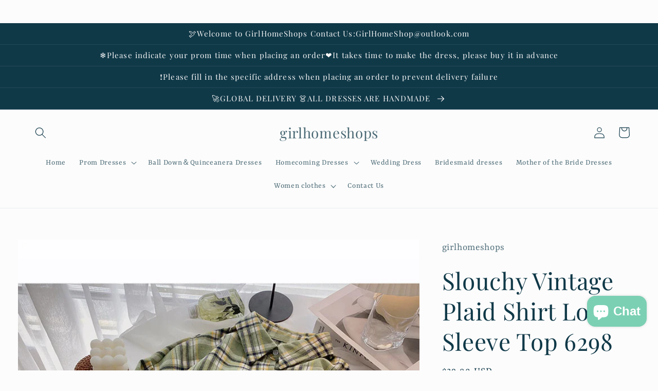

--- FILE ---
content_type: text/css
request_url: https://www.girlhomeshop.com/cdn/shop/t/4/assets/section-footer.css?v=83777583229853969691659672036
body_size: 832
content:
.footer{border-top:.1rem solid rgba(var(--color-foreground),.08)}.footer:not(.color-background-1){border-top:none}.footer__content-top{padding-bottom:5rem;display:block}@media screen and (max-width: 749px){.footer .grid{display:block}.footer-block.grid__item{padding:0;margin:4rem 0;width:100%}.footer-block.grid__item:first-child{margin-top:0}.footer__content-top{padding-bottom:3rem;padding-left:calc(4rem / var(--font-body-scale));padding-right:calc(4rem / var(--font-body-scale))}}@media screen and (min-width: 750px){.footer__content-top .grid{row-gap:6rem;margin-bottom:0}}.footer__content-bottom{border-top:solid .1rem rgba(var(--color-foreground),.08);padding-top:3rem}.footer__content-bottom:only-child{border-top:0}.footer__content-bottom-wrapper{display:flex;width:100%}@media screen and (max-width: 749px){.footer__content-bottom{flex-wrap:wrap;padding-top:0;padding-left:0;padding-right:0;row-gap:1.5rem}.footer__content-bottom-wrapper{flex-wrap:wrap;row-gap:1.5rem}}.footer__localization:empty+.footer__column--info{align-items:center}@media screen and (max-width: 749px){.footer__localization:empty+.footer__column{padding-top:1.5rem}}.footer__column{width:100%;align-items:flex-end}.footer__column--info{display:flex;flex-direction:column;justify-content:center;align-items:center;padding-left:2rem;padding-right:2rem}@media screen and (min-width: 750px){.footer__column--info{padding-left:0;padding-right:0;align-items:flex-end}}.footer-block:only-child:last-child{text-align:center;max-width:76rem;margin:0 auto}@media screen and (min-width: 750px){.footer-block{display:block;margin-top:0}}.footer-block:empty{display:none}.footer-block--newsletter{display:flex;flex-wrap:wrap;justify-content:center;align-items:flex-end;margin-top:3rem}.footer-block--newsletter:only-child{margin-top:0}.footer-block--newsletter>*{flex:1 1 100%}@media screen and (max-width: 749px){.footer-block.footer-block--menu:only-child{text-align:left}}@media screen and (min-width: 750px){.footer-block--newsletter{flex-wrap:nowrap;justify-content:space-between}}.footer-block__heading{margin-bottom:2rem;margin-top:0;font-size:calc(var(--font-heading-scale) * 1.6rem)}@media screen and (min-width: 990px){.footer-block__heading{font-size:calc(var(--font-heading-scale) * 1.8rem)}}.footer__list-social:empty,.footer-block--newsletter:empty{display:none}.footer__list-social.list-social:only-child{justify-content:center}.footer-block__newsletter{text-align:center}.newsletter-form__field-wrapper{max-width:36rem}@media screen and (min-width: 750px){.footer-block__newsletter:not(:only-child){text-align:left}.footer-block__newsletter:not(:only-child) .footer__newsletter{justify-content:flex-start;margin:0}.footer-block__newsletter:not(:only-child) .newsletter-form__message--success{left:auto}}.footer-block__newsletter+.footer__list-social{margin-top:3rem}@media screen and (max-width: 749px){.footer__list-social.list-social{justify-content:center}}@media screen and (min-width: 750px){.footer-block__newsletter+.footer__list-social{margin-top:0}}.footer__localization{display:flex;flex-direction:row;justify-content:center;align-content:center;flex-wrap:wrap;padding:1rem 1rem 0}.footer__localization:empty{display:none}.localization-form{display:flex;flex-direction:column;flex:auto 1 0;padding:1rem;margin:0 auto}.localization-form:only-child{display:inline-flex;flex-wrap:wrap;flex:initial;padding:1rem 0}.localization-form:only-child .button,.localization-form:only-child .localization-form__select{margin:1rem 1rem .5rem;flex-grow:1}.footer__localization h2{margin:1rem 1rem .5rem;color:rgba(var(--color-foreground),.75)}@media screen and (min-width: 750px){.footer__localization{padding:.4rem 0;justify-content:flex-start}.localization-form{padding:1rem 2rem 1rem 0}.localization-form:first-of-type{padding-left:0}.localization-form:only-child{justify-content:start;width:auto;margin:0 1rem 0 0}.localization-form:only-child .button,.localization-form:only-child .localization-form__select{margin:1rem 0}.footer__localization h2{margin:1rem 0 0}}@media screen and (max-width: 989px){noscript .localization-form:only-child,.footer__localization noscript{width:100%}}.localization-form .button{padding:1rem}.localization-form__currency{display:inline-block}@media screen and (max-width: 749px){.localization-form .button{word-break:break-all}}.localization-form__select{border-radius:var(--inputs-radius-outset);position:relative;margin-bottom:1.5rem;padding-left:1rem;text-align:left;min-height:calc(4rem + var(--inputs-border-width) * 2);min-width:calc(7rem + var(--inputs-border-width) * 2)}.disclosure__button.localization-form__select{padding:calc(2rem + var(--inputs-border-width));background:rgb(var(--color-background))}noscript .localization-form__select{padding-left:0rem}@media screen and (min-width: 750px){noscript .localization-form__select{min-width:20rem}}.localization-form__select .icon-caret{position:absolute;content:"";height:.6rem;right:calc(var(--inputs-border-width) + 1.5rem);top:calc(50% - .2rem)}.localization-selector.link{text-decoration:none;appearance:none;-webkit-appearance:none;-moz-appearance:none;color:rgb(var(--color-foreground));width:100%;padding-right:4rem;padding-bottom:1.5rem}noscript .localization-selector.link{padding-top:1.5rem;padding-left:1.5rem}.disclosure .localization-form__select{padding-top:1.5rem}.localization-selector option{color:#000}.localization-selector+.disclosure__list-wrapper{margin-left:1rem;opacity:1;animation:animateLocalization var(--duration-default) ease}@media screen and (min-width: 750px){.footer__payment{margin-top:1.5rem}}.footer__copyright{text-align:center;margin-top:1.5rem}@media screen and (min-width: 750px){.footer__copyright{text-align:right}}@keyframes appear-down{0%{opacity:0;margin-top:-1rem}to{opacity:1;margin-top:0}}.footer-block__details-content{margin-bottom:4rem}@media screen and (min-width: 750px){.footer-block__details-content{margin-bottom:0}.footer-block__details-content>p,.footer-block__details-content>li{padding:0}.footer-block:only-child li{display:inline}.footer-block__details-content>li:not(:last-child){margin-right:1.5rem}}.footer-block__details-content .list-menu__item--link,.copyright__content a{color:rgba(var(--color-foreground),.75)}.footer-block__details-content .list-menu__item--active{transition:text-decoration-thickness var(--duration-short) ease;color:rgb(var(--color-foreground))}@media screen and (min-width: 750px){.footer-block__details-content .list-menu__item--link:hover,.copyright__content a:hover{color:rgb(var(--color-foreground));text-decoration:underline;text-underline-offset:.3rem}.footer-block__details-content .list-menu__item--active:hover{text-decoration-thickness:.2rem}}@media screen and (max-width: 989px){.footer-block__details-content .list-menu__item--link{padding-top:1rem;padding-bottom:1rem}}@media screen and (min-width: 750px){.footer-block__details-content .list-menu__item--link{display:inline-block;font-size:1.4rem}.footer-block__details-content>:first-child .list-menu__item--link{padding-top:0}}@media screen and (max-width: 749px){.footer-block-image{text-align:center}}.footer-block-image>img{height:auto}.footer-block__details-content .placeholder-svg{max-width:20rem}.copyright__content a{color:currentColor;text-decoration:none}@keyframes animateLocalization{0%{opacity:0;transform:translateY(0)}to{opacity:1;transform:translateY(-1rem)}}.footer .disclosure__link{padding:.95rem 3.5rem .95rem 2rem;color:rgba(var(--color-foreground),.75)}.footer .disclosure__link:hover{color:rgb(var(--color-foreground))}.footer .disclosure__link--active{text-decoration:underline}@supports not (inset: 10px){@media screen and (max-width: 749px){.footer .grid{margin-left:0}}@media screen and (min-width: 750px){.footer__content-top .grid{margin-left:-3rem}.footer__content-top .grid__item{padding-left:3rem}}}
/*# sourceMappingURL=/cdn/shop/t/4/assets/section-footer.css.map?v=83777583229853969691659672036 */
